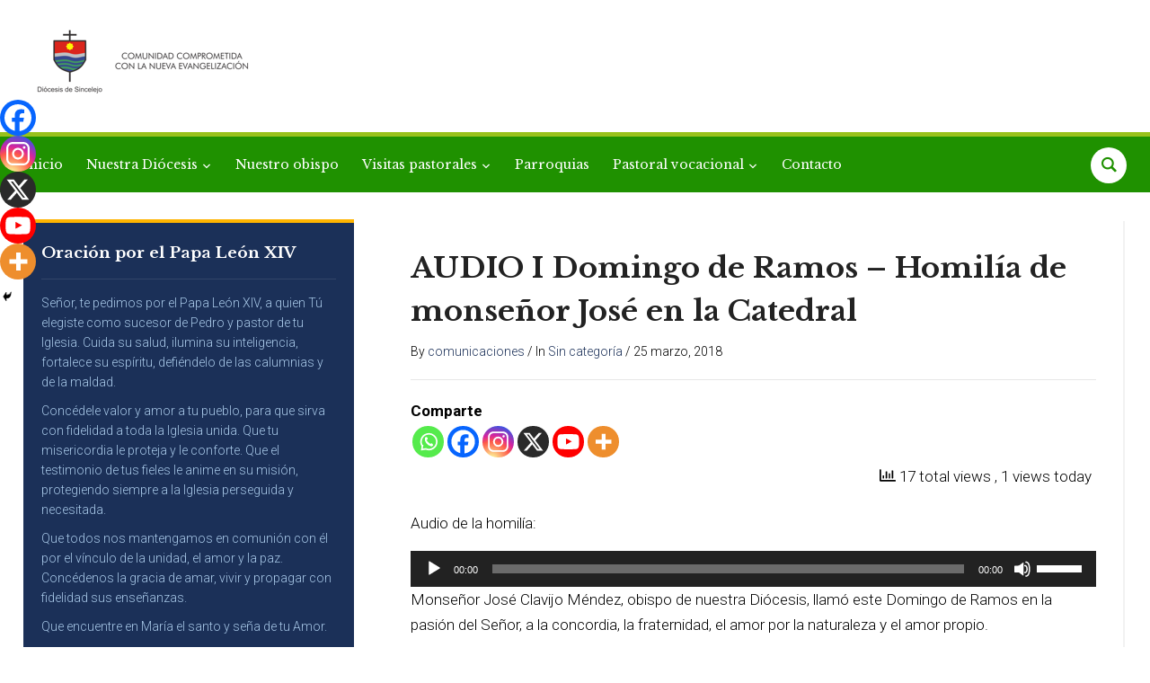

--- FILE ---
content_type: text/html; charset=UTF-8
request_url: https://diocesisdesincelejo.org/audio-i-domingo-de-ramos-homilia-de-monsenor-jose-en-la-catedral/
body_size: 84625
content:
<!DOCTYPE html>
<html lang="es-CO">
<head>
    <meta charset="UTF-8">
    <meta name="viewport" content="width=device-width, initial-scale=1.0">
    <link rel="profile" href="http://gmpg.org/xfn/11">
    <link rel="pingback" href="https://diocesisdesincelejo.org/xmlrpc.php">
    <link rel="preload" as="font" href="https://diocesisdesincelejo.org/wp-content/themes/academica_pro_3/fonts/academica-pro.ttf?2iudfv" type="font/ttf" crossorigin>

    <!--||  JM Twitter Cards by jmau111 v14.1.0  ||-->
<meta name="twitter:card" content="summary_large_image">
<!-- [(-_-)@ creator: Missing critical option ! @(-_-)] -->
<!-- [(-_-)@ site: Missing critical option ! @(-_-)] -->
<meta name="twitter:title" content="AUDIO I Domingo de Ramos &#8211; Homilía de monseñor José en la Catedral">
<meta name="twitter:description" content="Audio de la homilía:Monseñor José Clavijo Méndez, obispo de nuestra Diócesis, llamó este Domingo de Ramos en la pasión del Señor, a la concordia, la fraternidad, el amor por la natural">
<meta name="twitter:image" content="https://diocesisdesincelejo.org/wp-content/uploads/2018/03/DSC_2146.jpg">
<!--||  /JM Twitter Cards by jmau111 v14.1.0  ||-->
<title>AUDIO I Domingo de Ramos &#8211; Homilía de monseñor José en la Catedral &#8211; DIÓCESIS DE SINCELEJO</title>
		    <!-- PVC Template -->
    <script type="text/template" id="pvc-stats-view-template">
    <i class="pvc-stats-icon small" aria-hidden="true"><svg aria-hidden="true" focusable="false" data-prefix="far" data-icon="chart-bar" role="img" xmlns="http://www.w3.org/2000/svg" viewBox="0 0 512 512" class="svg-inline--fa fa-chart-bar fa-w-16 fa-2x"><path fill="currentColor" d="M396.8 352h22.4c6.4 0 12.8-6.4 12.8-12.8V108.8c0-6.4-6.4-12.8-12.8-12.8h-22.4c-6.4 0-12.8 6.4-12.8 12.8v230.4c0 6.4 6.4 12.8 12.8 12.8zm-192 0h22.4c6.4 0 12.8-6.4 12.8-12.8V140.8c0-6.4-6.4-12.8-12.8-12.8h-22.4c-6.4 0-12.8 6.4-12.8 12.8v198.4c0 6.4 6.4 12.8 12.8 12.8zm96 0h22.4c6.4 0 12.8-6.4 12.8-12.8V204.8c0-6.4-6.4-12.8-12.8-12.8h-22.4c-6.4 0-12.8 6.4-12.8 12.8v134.4c0 6.4 6.4 12.8 12.8 12.8zM496 400H48V80c0-8.84-7.16-16-16-16H16C7.16 64 0 71.16 0 80v336c0 17.67 14.33 32 32 32h464c8.84 0 16-7.16 16-16v-16c0-8.84-7.16-16-16-16zm-387.2-48h22.4c6.4 0 12.8-6.4 12.8-12.8v-70.4c0-6.4-6.4-12.8-12.8-12.8h-22.4c-6.4 0-12.8 6.4-12.8 12.8v70.4c0 6.4 6.4 12.8 12.8 12.8z" class=""></path></svg></i>
	 <%= total_view %> total views	<% if ( today_view > 0 ) { %>
		<span class="views_today">,  <%= today_view %> views today</span>
	<% } %>
	</span>
	</script>
		    <meta name='robots' content='max-image-preview:large' />
<link rel='dns-prefetch' href='//fonts.googleapis.com' />
<link rel="alternate" type="application/rss+xml" title="DIÓCESIS DE SINCELEJO &raquo; Feed" href="http://www.diocesisdesincelejo.org" />
<link rel="alternate" type="application/rss+xml" title="DIÓCESIS DE SINCELEJO &raquo; RSS de los comentarios" href="https://diocesisdesincelejo.org/comments/feed/" />
<link rel="alternate" type="text/calendar" title="DIÓCESIS DE SINCELEJO &raquo; iCal Feed" href="https://diocesisdesincelejo.org/calendario/?ical=1" />
<link rel="alternate" type="application/rss+xml" title="DIÓCESIS DE SINCELEJO &raquo; AUDIO I Domingo de Ramos &#8211; Homilía de monseñor José en la Catedral RSS de los comentarios" href="https://diocesisdesincelejo.org/audio-i-domingo-de-ramos-homilia-de-monsenor-jose-en-la-catedral/feed/" />
<link rel="alternate" title="oEmbed (JSON)" type="application/json+oembed" href="https://diocesisdesincelejo.org/wp-json/oembed/1.0/embed?url=https%3A%2F%2Fdiocesisdesincelejo.org%2Faudio-i-domingo-de-ramos-homilia-de-monsenor-jose-en-la-catedral%2F" />
<link rel="alternate" title="oEmbed (XML)" type="text/xml+oembed" href="https://diocesisdesincelejo.org/wp-json/oembed/1.0/embed?url=https%3A%2F%2Fdiocesisdesincelejo.org%2Faudio-i-domingo-de-ramos-homilia-de-monsenor-jose-en-la-catedral%2F&#038;format=xml" />
<style id='wp-img-auto-sizes-contain-inline-css' type='text/css'>
img:is([sizes=auto i],[sizes^="auto," i]){contain-intrinsic-size:3000px 1500px}
/*# sourceURL=wp-img-auto-sizes-contain-inline-css */
</style>
<style id='wp-emoji-styles-inline-css' type='text/css'>

	img.wp-smiley, img.emoji {
		display: inline !important;
		border: none !important;
		box-shadow: none !important;
		height: 1em !important;
		width: 1em !important;
		margin: 0 0.07em !important;
		vertical-align: -0.1em !important;
		background: none !important;
		padding: 0 !important;
	}
/*# sourceURL=wp-emoji-styles-inline-css */
</style>
<link rel='stylesheet' id='wp-block-library-css' href='https://diocesisdesincelejo.org/wp-includes/css/dist/block-library/style.css?ver=6.9' type='text/css' media='all' />
<style id='global-styles-inline-css' type='text/css'>
:root{--wp--preset--aspect-ratio--square: 1;--wp--preset--aspect-ratio--4-3: 4/3;--wp--preset--aspect-ratio--3-4: 3/4;--wp--preset--aspect-ratio--3-2: 3/2;--wp--preset--aspect-ratio--2-3: 2/3;--wp--preset--aspect-ratio--16-9: 16/9;--wp--preset--aspect-ratio--9-16: 9/16;--wp--preset--color--black: #000000;--wp--preset--color--cyan-bluish-gray: #abb8c3;--wp--preset--color--white: #ffffff;--wp--preset--color--pale-pink: #f78da7;--wp--preset--color--vivid-red: #cf2e2e;--wp--preset--color--luminous-vivid-orange: #ff6900;--wp--preset--color--luminous-vivid-amber: #fcb900;--wp--preset--color--light-green-cyan: #7bdcb5;--wp--preset--color--vivid-green-cyan: #00d084;--wp--preset--color--pale-cyan-blue: #8ed1fc;--wp--preset--color--vivid-cyan-blue: #0693e3;--wp--preset--color--vivid-purple: #9b51e0;--wp--preset--gradient--vivid-cyan-blue-to-vivid-purple: linear-gradient(135deg,rgb(6,147,227) 0%,rgb(155,81,224) 100%);--wp--preset--gradient--light-green-cyan-to-vivid-green-cyan: linear-gradient(135deg,rgb(122,220,180) 0%,rgb(0,208,130) 100%);--wp--preset--gradient--luminous-vivid-amber-to-luminous-vivid-orange: linear-gradient(135deg,rgb(252,185,0) 0%,rgb(255,105,0) 100%);--wp--preset--gradient--luminous-vivid-orange-to-vivid-red: linear-gradient(135deg,rgb(255,105,0) 0%,rgb(207,46,46) 100%);--wp--preset--gradient--very-light-gray-to-cyan-bluish-gray: linear-gradient(135deg,rgb(238,238,238) 0%,rgb(169,184,195) 100%);--wp--preset--gradient--cool-to-warm-spectrum: linear-gradient(135deg,rgb(74,234,220) 0%,rgb(151,120,209) 20%,rgb(207,42,186) 40%,rgb(238,44,130) 60%,rgb(251,105,98) 80%,rgb(254,248,76) 100%);--wp--preset--gradient--blush-light-purple: linear-gradient(135deg,rgb(255,206,236) 0%,rgb(152,150,240) 100%);--wp--preset--gradient--blush-bordeaux: linear-gradient(135deg,rgb(254,205,165) 0%,rgb(254,45,45) 50%,rgb(107,0,62) 100%);--wp--preset--gradient--luminous-dusk: linear-gradient(135deg,rgb(255,203,112) 0%,rgb(199,81,192) 50%,rgb(65,88,208) 100%);--wp--preset--gradient--pale-ocean: linear-gradient(135deg,rgb(255,245,203) 0%,rgb(182,227,212) 50%,rgb(51,167,181) 100%);--wp--preset--gradient--electric-grass: linear-gradient(135deg,rgb(202,248,128) 0%,rgb(113,206,126) 100%);--wp--preset--gradient--midnight: linear-gradient(135deg,rgb(2,3,129) 0%,rgb(40,116,252) 100%);--wp--preset--font-size--small: 13px;--wp--preset--font-size--medium: 20px;--wp--preset--font-size--large: 36px;--wp--preset--font-size--x-large: 42px;--wp--preset--spacing--20: 0.44rem;--wp--preset--spacing--30: 0.67rem;--wp--preset--spacing--40: 1rem;--wp--preset--spacing--50: 1.5rem;--wp--preset--spacing--60: 2.25rem;--wp--preset--spacing--70: 3.38rem;--wp--preset--spacing--80: 5.06rem;--wp--preset--shadow--natural: 6px 6px 9px rgba(0, 0, 0, 0.2);--wp--preset--shadow--deep: 12px 12px 50px rgba(0, 0, 0, 0.4);--wp--preset--shadow--sharp: 6px 6px 0px rgba(0, 0, 0, 0.2);--wp--preset--shadow--outlined: 6px 6px 0px -3px rgb(255, 255, 255), 6px 6px rgb(0, 0, 0);--wp--preset--shadow--crisp: 6px 6px 0px rgb(0, 0, 0);}:where(.is-layout-flex){gap: 0.5em;}:where(.is-layout-grid){gap: 0.5em;}body .is-layout-flex{display: flex;}.is-layout-flex{flex-wrap: wrap;align-items: center;}.is-layout-flex > :is(*, div){margin: 0;}body .is-layout-grid{display: grid;}.is-layout-grid > :is(*, div){margin: 0;}:where(.wp-block-columns.is-layout-flex){gap: 2em;}:where(.wp-block-columns.is-layout-grid){gap: 2em;}:where(.wp-block-post-template.is-layout-flex){gap: 1.25em;}:where(.wp-block-post-template.is-layout-grid){gap: 1.25em;}.has-black-color{color: var(--wp--preset--color--black) !important;}.has-cyan-bluish-gray-color{color: var(--wp--preset--color--cyan-bluish-gray) !important;}.has-white-color{color: var(--wp--preset--color--white) !important;}.has-pale-pink-color{color: var(--wp--preset--color--pale-pink) !important;}.has-vivid-red-color{color: var(--wp--preset--color--vivid-red) !important;}.has-luminous-vivid-orange-color{color: var(--wp--preset--color--luminous-vivid-orange) !important;}.has-luminous-vivid-amber-color{color: var(--wp--preset--color--luminous-vivid-amber) !important;}.has-light-green-cyan-color{color: var(--wp--preset--color--light-green-cyan) !important;}.has-vivid-green-cyan-color{color: var(--wp--preset--color--vivid-green-cyan) !important;}.has-pale-cyan-blue-color{color: var(--wp--preset--color--pale-cyan-blue) !important;}.has-vivid-cyan-blue-color{color: var(--wp--preset--color--vivid-cyan-blue) !important;}.has-vivid-purple-color{color: var(--wp--preset--color--vivid-purple) !important;}.has-black-background-color{background-color: var(--wp--preset--color--black) !important;}.has-cyan-bluish-gray-background-color{background-color: var(--wp--preset--color--cyan-bluish-gray) !important;}.has-white-background-color{background-color: var(--wp--preset--color--white) !important;}.has-pale-pink-background-color{background-color: var(--wp--preset--color--pale-pink) !important;}.has-vivid-red-background-color{background-color: var(--wp--preset--color--vivid-red) !important;}.has-luminous-vivid-orange-background-color{background-color: var(--wp--preset--color--luminous-vivid-orange) !important;}.has-luminous-vivid-amber-background-color{background-color: var(--wp--preset--color--luminous-vivid-amber) !important;}.has-light-green-cyan-background-color{background-color: var(--wp--preset--color--light-green-cyan) !important;}.has-vivid-green-cyan-background-color{background-color: var(--wp--preset--color--vivid-green-cyan) !important;}.has-pale-cyan-blue-background-color{background-color: var(--wp--preset--color--pale-cyan-blue) !important;}.has-vivid-cyan-blue-background-color{background-color: var(--wp--preset--color--vivid-cyan-blue) !important;}.has-vivid-purple-background-color{background-color: var(--wp--preset--color--vivid-purple) !important;}.has-black-border-color{border-color: var(--wp--preset--color--black) !important;}.has-cyan-bluish-gray-border-color{border-color: var(--wp--preset--color--cyan-bluish-gray) !important;}.has-white-border-color{border-color: var(--wp--preset--color--white) !important;}.has-pale-pink-border-color{border-color: var(--wp--preset--color--pale-pink) !important;}.has-vivid-red-border-color{border-color: var(--wp--preset--color--vivid-red) !important;}.has-luminous-vivid-orange-border-color{border-color: var(--wp--preset--color--luminous-vivid-orange) !important;}.has-luminous-vivid-amber-border-color{border-color: var(--wp--preset--color--luminous-vivid-amber) !important;}.has-light-green-cyan-border-color{border-color: var(--wp--preset--color--light-green-cyan) !important;}.has-vivid-green-cyan-border-color{border-color: var(--wp--preset--color--vivid-green-cyan) !important;}.has-pale-cyan-blue-border-color{border-color: var(--wp--preset--color--pale-cyan-blue) !important;}.has-vivid-cyan-blue-border-color{border-color: var(--wp--preset--color--vivid-cyan-blue) !important;}.has-vivid-purple-border-color{border-color: var(--wp--preset--color--vivid-purple) !important;}.has-vivid-cyan-blue-to-vivid-purple-gradient-background{background: var(--wp--preset--gradient--vivid-cyan-blue-to-vivid-purple) !important;}.has-light-green-cyan-to-vivid-green-cyan-gradient-background{background: var(--wp--preset--gradient--light-green-cyan-to-vivid-green-cyan) !important;}.has-luminous-vivid-amber-to-luminous-vivid-orange-gradient-background{background: var(--wp--preset--gradient--luminous-vivid-amber-to-luminous-vivid-orange) !important;}.has-luminous-vivid-orange-to-vivid-red-gradient-background{background: var(--wp--preset--gradient--luminous-vivid-orange-to-vivid-red) !important;}.has-very-light-gray-to-cyan-bluish-gray-gradient-background{background: var(--wp--preset--gradient--very-light-gray-to-cyan-bluish-gray) !important;}.has-cool-to-warm-spectrum-gradient-background{background: var(--wp--preset--gradient--cool-to-warm-spectrum) !important;}.has-blush-light-purple-gradient-background{background: var(--wp--preset--gradient--blush-light-purple) !important;}.has-blush-bordeaux-gradient-background{background: var(--wp--preset--gradient--blush-bordeaux) !important;}.has-luminous-dusk-gradient-background{background: var(--wp--preset--gradient--luminous-dusk) !important;}.has-pale-ocean-gradient-background{background: var(--wp--preset--gradient--pale-ocean) !important;}.has-electric-grass-gradient-background{background: var(--wp--preset--gradient--electric-grass) !important;}.has-midnight-gradient-background{background: var(--wp--preset--gradient--midnight) !important;}.has-small-font-size{font-size: var(--wp--preset--font-size--small) !important;}.has-medium-font-size{font-size: var(--wp--preset--font-size--medium) !important;}.has-large-font-size{font-size: var(--wp--preset--font-size--large) !important;}.has-x-large-font-size{font-size: var(--wp--preset--font-size--x-large) !important;}
/*# sourceURL=global-styles-inline-css */
</style>
<style id='core-block-supports-inline-css' type='text/css'>
/**
 * Core styles: block-supports
 */

/*# sourceURL=core-block-supports-inline-css */
</style>

<style id='classic-theme-styles-inline-css' type='text/css'>
/**
 * These rules are needed for backwards compatibility.
 * They should match the button element rules in the base theme.json file.
 */
.wp-block-button__link {
	color: #ffffff;
	background-color: #32373c;
	border-radius: 9999px; /* 100% causes an oval, but any explicit but really high value retains the pill shape. */

	/* This needs a low specificity so it won't override the rules from the button element if defined in theme.json. */
	box-shadow: none;
	text-decoration: none;

	/* The extra 2px are added to size solids the same as the outline versions.*/
	padding: calc(0.667em + 2px) calc(1.333em + 2px);

	font-size: 1.125em;
}

.wp-block-file__button {
	background: #32373c;
	color: #ffffff;
	text-decoration: none;
}

/*# sourceURL=/wp-includes/css/classic-themes.css */
</style>
<link rel='stylesheet' id='awsm-ead-public-css' href='https://diocesisdesincelejo.org/wp-content/plugins/embed-any-document/css/embed-public.min.css?ver=2.7.12' type='text/css' media='all' />
<link rel='stylesheet' id='gdm-gutenberg-block-backend-js-css' href='https://diocesisdesincelejo.org/wp-content/plugins/google-drive-embedder/css/gdm-blocks.css?ver=5.3.0' type='text/css' media='all' />
<link rel='stylesheet' id='a3-pvc-style-css' href='https://diocesisdesincelejo.org/wp-content/plugins/page-views-count/assets/css/style.css?ver=2.8.7' type='text/css' media='all' />
<link rel='stylesheet' id='zoom-theme-utils-css-css' href='https://diocesisdesincelejo.org/wp-content/themes/academica_pro_3/functions/wpzoom/assets/css/theme-utils.css?ver=6.9' type='text/css' media='all' />
<link rel='stylesheet' id='academica-google-fonts-css' href='https://fonts.googleapis.com/css?family=Roboto%3Aregular%2C300%2C700%2C700i%2Citalic%7CLibre+Baskerville%3Aregular%2C700&#038;display=swap&#038;ver=6.9' type='text/css' media='all' />
<link rel='stylesheet' id='academica-pro-style-css' href='https://diocesisdesincelejo.org/wp-content/themes/academica_pro_3/style.css?ver=3.1.3' type='text/css' media='all' />
<link rel='stylesheet' id='media-queries-css' href='https://diocesisdesincelejo.org/wp-content/themes/academica_pro_3/css/media-queries.css?ver=3.1.3' type='text/css' media='all' />
<link rel='stylesheet' id='dashicons-css' href='https://diocesisdesincelejo.org/wp-includes/css/dashicons.css?ver=6.9' type='text/css' media='all' />
<link rel='stylesheet' id='heateor_sss_frontend_css-css' href='https://diocesisdesincelejo.org/wp-content/plugins/sassy-social-share/public/css/sassy-social-share-public.css?ver=3.3.79' type='text/css' media='all' />
<style id='heateor_sss_frontend_css-inline-css' type='text/css'>
.heateor_sss_button_instagram span.heateor_sss_svg,a.heateor_sss_instagram span.heateor_sss_svg{background:radial-gradient(circle at 30% 107%,#fdf497 0,#fdf497 5%,#fd5949 45%,#d6249f 60%,#285aeb 90%)}.heateor_sss_horizontal_sharing .heateor_sss_svg,.heateor_sss_standard_follow_icons_container .heateor_sss_svg{color:#fff;border-width:0px;border-style:solid;border-color:transparent}.heateor_sss_horizontal_sharing .heateorSssTCBackground{color:#666}.heateor_sss_horizontal_sharing span.heateor_sss_svg:hover,.heateor_sss_standard_follow_icons_container span.heateor_sss_svg:hover{border-color:transparent;}.heateor_sss_vertical_sharing span.heateor_sss_svg,.heateor_sss_floating_follow_icons_container span.heateor_sss_svg{color:#fff;border-width:0px;border-style:solid;border-color:transparent;}.heateor_sss_vertical_sharing .heateorSssTCBackground{color:#666;}.heateor_sss_vertical_sharing span.heateor_sss_svg:hover,.heateor_sss_floating_follow_icons_container span.heateor_sss_svg:hover{border-color:transparent;}@media screen and (max-width:783px) {.heateor_sss_vertical_sharing{display:none!important}}div.heateor_sss_mobile_footer{display:none;}@media screen and (max-width:783px){div.heateor_sss_bottom_sharing .heateorSssTCBackground{background-color:white}div.heateor_sss_bottom_sharing{width:100%!important;left:0!important;}div.heateor_sss_bottom_sharing a{width:20% !important;}div.heateor_sss_bottom_sharing .heateor_sss_svg{width: 100% !important;}div.heateor_sss_bottom_sharing div.heateorSssTotalShareCount{font-size:1em!important;line-height:28px!important}div.heateor_sss_bottom_sharing div.heateorSssTotalShareText{font-size:.7em!important;line-height:0px!important}div.heateor_sss_mobile_footer{display:block;height:40px;}.heateor_sss_bottom_sharing{padding:0!important;display:block!important;width:auto!important;bottom:-2px!important;top: auto!important;}.heateor_sss_bottom_sharing .heateor_sss_square_count{line-height:inherit;}.heateor_sss_bottom_sharing .heateorSssSharingArrow{display:none;}.heateor_sss_bottom_sharing .heateorSssTCBackground{margin-right:1.1em!important}}
/*# sourceURL=heateor_sss_frontend_css-inline-css */
</style>
<link rel='stylesheet' id='wzslider-css' href='https://diocesisdesincelejo.org/wp-content/plugins/wpzoom-shortcodes/assets/css/wzslider.css?ver=6.9' type='text/css' media='all' />
<link rel='stylesheet' id='a3pvc-css' href='//diocesisdesincelejo.org/wp-content/uploads/sass/pvc.min.css?ver=1583888557' type='text/css' media='all' />
<link rel='stylesheet' id='wpz-shortcodes-css' href='https://diocesisdesincelejo.org/wp-content/plugins/wpzoom-shortcodes/assets/css/shortcodes.css?ver=6.9' type='text/css' media='all' />
<link rel='stylesheet' id='zoom-font-awesome-css' href='https://diocesisdesincelejo.org/wp-content/plugins/wpzoom-shortcodes/assets/css/font-awesome.min.css?ver=6.9' type='text/css' media='all' />
<!--n2css--><!--n2js--><script type="text/javascript" src="https://diocesisdesincelejo.org/wp-includes/js/jquery/jquery.js?ver=3.7.1" id="jquery-core-js"></script>
<script type="text/javascript" src="https://diocesisdesincelejo.org/wp-includes/js/jquery/jquery-migrate.js?ver=3.4.1" id="jquery-migrate-js"></script>
<script src='https://diocesisdesincelejo.org/wp-content/plugins/the-events-calendar/common/build/js/underscore-before.js'></script>
<script type="text/javascript" src="https://diocesisdesincelejo.org/wp-includes/js/underscore.min.js?ver=1.13.7" id="underscore-js"></script>
<script src='https://diocesisdesincelejo.org/wp-content/plugins/the-events-calendar/common/build/js/underscore-after.js'></script>
<script type="text/javascript" src="https://diocesisdesincelejo.org/wp-includes/js/backbone.min.js?ver=1.6.0" id="backbone-js"></script>
<script type="text/javascript" id="a3-pvc-backbone-js-extra">
/* <![CDATA[ */
var pvc_vars = {"rest_api_url":"https://diocesisdesincelejo.org/wp-json/pvc/v1","ajax_url":"https://diocesisdesincelejo.org/wp-admin/admin-ajax.php","security":"1b3c2d5b53","ajax_load_type":"rest_api"};
//# sourceURL=a3-pvc-backbone-js-extra
/* ]]> */
</script>
<script type="text/javascript" src="https://diocesisdesincelejo.org/wp-content/plugins/page-views-count/assets/js/pvc.backbone.js?ver=2.8.7" id="a3-pvc-backbone-js"></script>
<link rel="https://api.w.org/" href="https://diocesisdesincelejo.org/wp-json/" /><link rel="alternate" title="JSON" type="application/json" href="https://diocesisdesincelejo.org/wp-json/wp/v2/posts/6401" /><link rel="EditURI" type="application/rsd+xml" title="RSD" href="https://diocesisdesincelejo.org/xmlrpc.php?rsd" />
<link rel="canonical" href="https://diocesisdesincelejo.org/audio-i-domingo-de-ramos-homilia-de-monsenor-jose-en-la-catedral/" />
<link rel='shortlink' href='https://diocesisdesincelejo.org/?p=6401' />
<meta name="tec-api-version" content="v1"><meta name="tec-api-origin" content="https://diocesisdesincelejo.org"><link rel="alternate" href="https://diocesisdesincelejo.org/wp-json/tribe/events/v1/" /><!-- WPZOOM Theme / Framework -->
<meta name="generator" content="Academica Pro 3.0 3.1.3" />
<meta name="generator" content="WPZOOM Framework 2.0.6" />

<!-- Begin Theme Custom CSS -->
<style type="text/css" id="academica_pro_3-custom-css">
.navbar-brand-wpz .tagline{
	display:none;
	color:#000000;
}
#top-menu{
	display:none;
}
body{
	background:#ffffff;
	font-size:25px;
	font-weight:300;
}
body, h1, h2, h3, h4, h5, h6{
	color:#000000;
}
button, input[type=button], input[type=reset], input[type=submit]{
	background:#000f56;
	color:#000000;
}
button:hover, input[type=button]:hover, input[type=reset]:hover, input[type=submit]:hover{
	color:#000000;
}
.main-navbar{
	background:#1f9100;
	border-top-color:#98c11b;
}
.main-navbar .navbar-wpz > li > a{
	color:#ffffff;
}
.navbar-wpz ul{
	background:#2cba1a;
}
.navbar-wpz ul li{
	border-color:#2cba1a;
}
.navbar-wpz > li > ul:after{
	border-bottom-color:#2cba1a;
}
.navbar-wpz > li > ul:before{
	border-bottom-color:#2cba1a;
}
.main-navbar .navbar-wpz > li > a:hover{
	color:#ffffff;
}
.main-navbar .navbar-wpz > .current-menu-item > a, .main-navbar .navbar-wpz > .current_page_item > a, .main-navbar .navbar-wpz > .current-menu-parent > a{
	color:#ffffff;
}
.sb-search .sb-icon-search{
	background:#ffffff;
	color:#1f9100;
}
.sb-search .sb-icon-search:hover, .sb-search .sb-search-input{
	background:#ffffff;
}
.sb-search .sb-icon-search:hover, .sb-search .sb-search-input, .sb-search.sb-search-open .sb-icon-search:before{
	color:#000d59;
}
.slides .slide_button a{
	background:#ffffff;
	color:#062c80;
}
.slides .slide_button a:hover{
	background:#ff0000;
	color:#ffffff;
}
.posts-archive .post-meta{
	color:#0c0c0c;
}
.widget .title{
	color:#000000;
}
.site-footer .widget .title{
	color:#000000;
}
.site-footer{
	background-color:#1f9100;
	border-color:#98c11b;
}
#footer-copy{
	background-color:#ffffff;
	color:#ffffff;
}
.site-footer a{
	color:#ffffff;
}
.site-footer a:hover{
	color:#ffffff;
}
.post-content{
	font-size:17px;
}
.navbar-brand-wpz h1 a{
	font-size:25px;
	font-weight:normal;
}
.widget h3.title{
	font-size:17px;
}

</style>
<!-- End Theme Custom CSS -->
<link rel="icon" href="https://diocesisdesincelejo.org/wp-content/uploads/2019/09/cropped-Logo-32x32.png" sizes="32x32" />
<link rel="icon" href="https://diocesisdesincelejo.org/wp-content/uploads/2019/09/cropped-Logo-192x192.png" sizes="192x192" />
<link rel="apple-touch-icon" href="https://diocesisdesincelejo.org/wp-content/uploads/2019/09/cropped-Logo-180x180.png" />
<meta name="msapplication-TileImage" content="https://diocesisdesincelejo.org/wp-content/uploads/2019/09/cropped-Logo-270x270.png" />
<link rel='stylesheet' id='mediaelement-css' href='https://diocesisdesincelejo.org/wp-includes/js/mediaelement/mediaelementplayer-legacy.min.css?ver=4.2.17' type='text/css' media='all' />
<link rel='stylesheet' id='wp-mediaelement-css' href='https://diocesisdesincelejo.org/wp-includes/js/mediaelement/wp-mediaelement.css?ver=6.9' type='text/css' media='all' />
</head>
<body class="wp-singular post-template-default single single-post postid-6401 single-format-standard wp-custom-logo wp-theme-academica_pro_3 tribe-no-js">

<div id="container">

    <header id="header">

        <nav id="top-menu">

            <div class="wrapper">

                <div id="navbar-top" class="top-navbar">

                    <div class="menu-menu-unico-original-container"><ul id="menu-menu-unico-original" class="navbar-wpz dropdown sf-menu"><li id="menu-item-2628" class="menu-item menu-item-type-custom menu-item-object-custom menu-item-home menu-item-2628"><a href="http://diocesisdesincelejo.org">Inicio</a></li>
<li id="menu-item-2590" class="menu-item menu-item-type-custom menu-item-object-custom menu-item-home menu-item-has-children menu-item-2590"><a href="http://diocesisdesincelejo.org">Nuestra Diócesis</a>
<ul class="sub-menu">
	<li id="menu-item-7780" class="menu-item menu-item-type-post_type menu-item-object-page menu-item-7780"><a href="https://diocesisdesincelejo.org/about/">Historia y realidad</a></li>
</ul>
</li>
<li id="menu-item-7745" class="menu-item menu-item-type-post_type menu-item-object-page menu-item-7745"><a href="https://diocesisdesincelejo.org/nuestro-obispo/">Nuestro obispo</a></li>
<li id="menu-item-14042" class="menu-item menu-item-type-post_type menu-item-object-page menu-item-has-children menu-item-14042"><a href="https://diocesisdesincelejo.org/servicios-diocesanos/">Visitas pastorales</a>
<ul class="sub-menu">
	<li id="menu-item-7892" class="menu-item menu-item-type-post_type menu-item-object-page menu-item-7892"><a href="https://diocesisdesincelejo.org/notaria/">Memoria fotográfica</a></li>
</ul>
</li>
<li id="menu-item-12987" class="menu-item menu-item-type-post_type menu-item-object-page menu-item-12987"><a href="https://diocesisdesincelejo.org/nuestras-parroquias/">Parroquias</a></li>
<li id="menu-item-13667" class="menu-item menu-item-type-post_type menu-item-object-page menu-item-has-children menu-item-13667"><a href="https://diocesisdesincelejo.org/pastoral-vocacional/">Pastoral vocacional</a>
<ul class="sub-menu">
	<li id="menu-item-14358" class="menu-item menu-item-type-post_type menu-item-object-page menu-item-14358"><a href="https://diocesisdesincelejo.org/pastoral-vocacional/nuestros-seminaristas/">Nuestros Seminaristas</a></li>
</ul>
</li>
<li id="menu-item-7758" class="menu-item menu-item-type-post_type menu-item-object-page menu-item-7758"><a href="https://diocesisdesincelejo.org/contact/">Contacto</a></li>
</ul></div>
                </div>

                <div class="header_social">
                                    </div>

                                    <div id="header-helpful">

                                                    <span class="action">Curia Diocesana:<span class="value">(5)2805275</span></span>
                                            </div><!-- end #header-helpful -->
                
                <div class="clear"></div>

             </div>
        </nav><!-- end #top-menu -->
        <div class="cleaner"></div>


        <div class="wrapper">

            <div class="brand_wrapper">

                <div class="navbar-brand-wpz">

                    <a href="https://diocesisdesincelejo.org/" class="custom-logo-link" rel="home" itemprop="url"><img width="263" height="75" src="https://diocesisdesincelejo.org/wp-content/uploads/2017/07/cropped-Logo-para-la-web-comprimidopngnuevo-2.png" class="custom-logo no-lazyload no-lazy a3-notlazy" alt="DIÓCESIS DE SINCELEJO" itemprop="logo" decoding="async" srcset="https://diocesisdesincelejo.org/wp-content/uploads/2017/07/cropped-Logo-para-la-web-comprimidopngnuevo-2.png 263w, https://diocesisdesincelejo.org/wp-content/uploads/2017/07/cropped-Logo-para-la-web-comprimidopngnuevo-2-193x55.png 193w" sizes="(max-width: 263px) 100vw, 263px" /></a>
                    <p class="tagline">&quot;Por un Iglesia sinodal: Comunión, participación y misión.&quot;</p>

                </div><!-- .navbar-brand -->

                <div id="navbar-logo" class="logo-navbar">

                    
                </div>

            </div>

            <div class="cleaner">&nbsp;</div>

        </div><!-- end .wrapper -->

    </header>

    <nav id="main-navbar" class="main-navbar">

        <div class="wrapper">

            <div class="navbar-header-main">
                <div id="menu-main-slide" class="menu-menu-unico-original-container"><ul id="menu-menu-unico-original-1" class="menu"><li class="menu-item menu-item-type-custom menu-item-object-custom menu-item-home menu-item-2628"><a href="http://diocesisdesincelejo.org">Inicio</a></li>
<li class="menu-item menu-item-type-custom menu-item-object-custom menu-item-home menu-item-has-children menu-item-2590"><a href="http://diocesisdesincelejo.org">Nuestra Diócesis</a>
<ul class="sub-menu">
	<li class="menu-item menu-item-type-post_type menu-item-object-page menu-item-7780"><a href="https://diocesisdesincelejo.org/about/">Historia y realidad</a></li>
</ul>
</li>
<li class="menu-item menu-item-type-post_type menu-item-object-page menu-item-7745"><a href="https://diocesisdesincelejo.org/nuestro-obispo/">Nuestro obispo</a></li>
<li class="menu-item menu-item-type-post_type menu-item-object-page menu-item-has-children menu-item-14042"><a href="https://diocesisdesincelejo.org/servicios-diocesanos/">Visitas pastorales</a>
<ul class="sub-menu">
	<li class="menu-item menu-item-type-post_type menu-item-object-page menu-item-7892"><a href="https://diocesisdesincelejo.org/notaria/">Memoria fotográfica</a></li>
</ul>
</li>
<li class="menu-item menu-item-type-post_type menu-item-object-page menu-item-12987"><a href="https://diocesisdesincelejo.org/nuestras-parroquias/">Parroquias</a></li>
<li class="menu-item menu-item-type-post_type menu-item-object-page menu-item-has-children menu-item-13667"><a href="https://diocesisdesincelejo.org/pastoral-vocacional/">Pastoral vocacional</a>
<ul class="sub-menu">
	<li class="menu-item menu-item-type-post_type menu-item-object-page menu-item-14358"><a href="https://diocesisdesincelejo.org/pastoral-vocacional/nuestros-seminaristas/">Nuestros Seminaristas</a></li>
</ul>
</li>
<li class="menu-item menu-item-type-post_type menu-item-object-page menu-item-7758"><a href="https://diocesisdesincelejo.org/contact/">Contacto</a></li>
</ul></div>
            </div>

            <div id="navbar-main">

                <div class="menu-menu-unico-original-container"><ul id="menu-menu-unico-original-2" class="navbar-wpz dropdown sf-menu"><li class="menu-item menu-item-type-custom menu-item-object-custom menu-item-home menu-item-2628"><a href="http://diocesisdesincelejo.org">Inicio</a></li>
<li class="menu-item menu-item-type-custom menu-item-object-custom menu-item-home menu-item-has-children menu-item-2590"><a href="http://diocesisdesincelejo.org">Nuestra Diócesis</a>
<ul class="sub-menu">
	<li class="menu-item menu-item-type-post_type menu-item-object-page menu-item-7780"><a href="https://diocesisdesincelejo.org/about/">Historia y realidad</a></li>
</ul>
</li>
<li class="menu-item menu-item-type-post_type menu-item-object-page menu-item-7745"><a href="https://diocesisdesincelejo.org/nuestro-obispo/">Nuestro obispo</a></li>
<li class="menu-item menu-item-type-post_type menu-item-object-page menu-item-has-children menu-item-14042"><a href="https://diocesisdesincelejo.org/servicios-diocesanos/">Visitas pastorales</a>
<ul class="sub-menu">
	<li class="menu-item menu-item-type-post_type menu-item-object-page menu-item-7892"><a href="https://diocesisdesincelejo.org/notaria/">Memoria fotográfica</a></li>
</ul>
</li>
<li class="menu-item menu-item-type-post_type menu-item-object-page menu-item-12987"><a href="https://diocesisdesincelejo.org/nuestras-parroquias/">Parroquias</a></li>
<li class="menu-item menu-item-type-post_type menu-item-object-page menu-item-has-children menu-item-13667"><a href="https://diocesisdesincelejo.org/pastoral-vocacional/">Pastoral vocacional</a>
<ul class="sub-menu">
	<li class="menu-item menu-item-type-post_type menu-item-object-page menu-item-14358"><a href="https://diocesisdesincelejo.org/pastoral-vocacional/nuestros-seminaristas/">Nuestros Seminaristas</a></li>
</ul>
</li>
<li class="menu-item menu-item-type-post_type menu-item-object-page menu-item-7758"><a href="https://diocesisdesincelejo.org/contact/">Contacto</a></li>
</ul></div>
            </div><!-- end .menu -->

            <div id="sb-search" class="sb-search">
                <form method="get" class="searchform" action="https://diocesisdesincelejo.org/">
	<input type="search" class="sb-search-input" placeholder="Search&hellip;" value="" name="s" id="s" />
    <input type="submit" id="searchsubmit" class="sb-search-submit" value="Search" />
    <span class="sb-icon-search"></span>
</form>            </div>

        </div>

    </nav><!-- end #main-menu -->
	<div id="main">

		<div class="wrapper">

			
						<div class="column column-narrow">

				<div class="widget wpzoom-text widget-blue" id="wpzoom-text-widget-8"><h3 class="title">Oración por el Papa León XIV</h3>			<div class="textwidget"><p>Señor, te pedimos por el Papa León XIV, a quien Tú elegiste como sucesor de Pedro y pastor de tu Iglesia. Cuida su salud, ilumina su inteligencia, fortalece su espíritu, defiéndelo de las calumnias y de la maldad.</p>
<p>Concédele valor y amor a tu pueblo, para que sirva con fidelidad a toda la Iglesia unida. Que tu misericordia le proteja y le conforte. Que el testimonio de tus fieles le anime en su misión, protegiendo siempre a la Iglesia perseguida y necesitada.</p>
<p>Que todos nos mantengamos en comunión con él por el vínculo de la unidad, el amor y la paz. Concédenos la gracia de amar, vivir y propagar con fidelidad sus enseñanzas.</p>
<p>Que encuentre en María el santo y seña de tu Amor.</p>
<p>Tú que vives y reinas con el Padre y el Espíritu Santo por los siglos de los siglos.</p>
<p>Amén</p>
<p>Padrenuestro. Avemaría y Gloria.</p>
</div>
		<div class="cleaner">&nbsp;</div></div><div class="widget_text widget widget_custom_html widget-red" id="custom_html-3"><h3 class="title">Congreso Diocesano de Familias 2025 &#8211; Enseñanza 1 &#8211; Pbro. Carlos Yepes</h3><div class="textwidget custom-html-widget"><iframe width="1307" height="735" src="https://www.youtube.com/embed/U6dSfSHqdWU" title="Congreso Diocesano de Familias - Enseñanza 1 - P. Carlos Yepes | #congreso  #famlia #sincelejo" frameborder="0" allow="accelerometer; autoplay; clipboard-write; encrypted-media; gyroscope; picture-in-picture; web-share" referrerpolicy="strict-origin-when-cross-origin" allowfullscreen></iframe></div><div class="cleaner">&nbsp;</div></div><div class="widget_text widget widget_custom_html widget-red" id="custom_html-4"><h3 class="title">Audiencia General 21 de mayo de 2025- Papa León XIV</h3><div class="textwidget custom-html-widget"><iframe width="1307" height="735" src="https://www.youtube.com/embed/GUp5fGUef5Y" title="Audiencia General 21 de mayo de 2025- Papa León XIV" frameborder="0" allow="accelerometer; autoplay; clipboard-write; encrypted-media; gyroscope; picture-in-picture; web-share" referrerpolicy="strict-origin-when-cross-origin" allowfullscreen></iframe></div><div class="cleaner">&nbsp;</div></div><div class="widget widget_media_video widget-red" id="media_video-3"><h3 class="title">Cuaresma 2025: Mensaje de Mons. José Clavijo Méndez.</h3><div style="width:100%;" class="wp-video"><video class="wp-video-shortcode" id="video-6401-1" preload="metadata" controls="controls"><source type="video/youtube" src="https://youtu.be/11rTY6oE2ls?_=1" /><a href="https://youtu.be/11rTY6oE2ls">https://youtu.be/11rTY6oE2ls</a></video></div><div class="cleaner">&nbsp;</div></div>
				<div class="cleaner">&nbsp;</div>

			</div><!-- end .column .column-narrow -->
			
			<div class="column column-medium">

                
				<div class="content-block">
					<h1 class="post-title">AUDIO I Domingo de Ramos &#8211; Homilía de monseñor José en la Catedral</h1>
					<p class="post-meta">By <a href="https://diocesisdesincelejo.org/author/comunicaciones/" title="Entradas de comunicaciones" rel="author">comunicaciones</a>        			 / <span class="category">In <a href="https://diocesisdesincelejo.org/category/sin-categoria/" rel="category tag">Sin categoría</a></span>        			 / <time datetime="2018-03-25">25 marzo, 2018</time>        			</p>

					<div class="divider">&nbsp;</div>

					<div class="post-content">
						<div class='heateorSssClear'></div><div  class='heateor_sss_sharing_container heateor_sss_horizontal_sharing' data-heateor-sss-href='https://diocesisdesincelejo.org/audio-i-domingo-de-ramos-homilia-de-monsenor-jose-en-la-catedral/'><div class='heateor_sss_sharing_title' style="font-weight:bold" >Comparte</div><div class="heateor_sss_sharing_ul"><a aria-label="Whatsapp" class="heateor_sss_whatsapp" href="https://api.whatsapp.com/send?text=AUDIO%20I%20Domingo%20de%20Ramos%20-%20Homil%C3%ADa%20de%20monse%C3%B1or%20Jos%C3%A9%20en%20la%20Catedral%20https%3A%2F%2Fdiocesisdesincelejo.org%2Faudio-i-domingo-de-ramos-homilia-de-monsenor-jose-en-la-catedral%2F" title="Whatsapp" rel="nofollow noopener" target="_blank" style="font-size:32px!important;box-shadow:none;display:inline-block;vertical-align:middle"><span class="heateor_sss_svg" style="background-color:#55eb4c;width:35px;height:35px;border-radius:999px;display:inline-block;opacity:1;float:left;font-size:32px;box-shadow:none;display:inline-block;font-size:16px;padding:0 4px;vertical-align:middle;background-repeat:repeat;overflow:hidden;padding:0;cursor:pointer;box-sizing:content-box"><svg style="display:block;border-radius:999px;" focusable="false" aria-hidden="true" xmlns="http://www.w3.org/2000/svg" width="100%" height="100%" viewBox="-6 -5 40 40"><path class="heateor_sss_svg_stroke heateor_sss_no_fill" stroke="#fff" stroke-width="2" fill="none" d="M 11.579798566743314 24.396926207859085 A 10 10 0 1 0 6.808479557110079 20.73576436351046"></path><path d="M 7 19 l -1 6 l 6 -1" class="heateor_sss_no_fill heateor_sss_svg_stroke" stroke="#fff" stroke-width="2" fill="none"></path><path d="M 10 10 q -1 8 8 11 c 5 -1 0 -6 -1 -3 q -4 -3 -5 -5 c 4 -2 -1 -5 -1 -4" fill="#fff"></path></svg></span></a><a aria-label="Facebook" class="heateor_sss_facebook" href="https://www.facebook.com/sharer/sharer.php?u=https%3A%2F%2Fdiocesisdesincelejo.org%2Faudio-i-domingo-de-ramos-homilia-de-monsenor-jose-en-la-catedral%2F" title="Facebook" rel="nofollow noopener" target="_blank" style="font-size:32px!important;box-shadow:none;display:inline-block;vertical-align:middle"><span class="heateor_sss_svg" style="background-color:#0765FE;width:35px;height:35px;border-radius:999px;display:inline-block;opacity:1;float:left;font-size:32px;box-shadow:none;display:inline-block;font-size:16px;padding:0 4px;vertical-align:middle;background-repeat:repeat;overflow:hidden;padding:0;cursor:pointer;box-sizing:content-box"><svg style="display:block;border-radius:999px;" focusable="false" aria-hidden="true" xmlns="http://www.w3.org/2000/svg" width="100%" height="100%" viewBox="0 0 32 32"><path fill="#fff" d="M28 16c0-6.627-5.373-12-12-12S4 9.373 4 16c0 5.628 3.875 10.35 9.101 11.647v-7.98h-2.474V16H13.1v-1.58c0-4.085 1.849-5.978 5.859-5.978.76 0 2.072.15 2.608.298v3.325c-.283-.03-.775-.045-1.386-.045-1.967 0-2.728.745-2.728 2.683V16h3.92l-.673 3.667h-3.247v8.245C23.395 27.195 28 22.135 28 16Z"></path></svg></span></a><a aria-label="Instagram" class="heateor_sss_button_instagram" href="https://www.instagram.com/diocesisdesincelejo" title="Instagram" rel="nofollow noopener" target="_blank" style="font-size:32px!important;box-shadow:none;display:inline-block;vertical-align:middle"><span class="heateor_sss_svg" style="background-color:#53beee;width:35px;height:35px;border-radius:999px;display:inline-block;opacity:1;float:left;font-size:32px;box-shadow:none;display:inline-block;font-size:16px;padding:0 4px;vertical-align:middle;background-repeat:repeat;overflow:hidden;padding:0;cursor:pointer;box-sizing:content-box"><svg style="display:block;border-radius:999px;" version="1.1" viewBox="-10 -10 148 148" width="100%" height="100%" xml:space="preserve" xmlns="http://www.w3.org/2000/svg" xmlns:xlink="http://www.w3.org/1999/xlink"><g><g><path d="M86,112H42c-14.336,0-26-11.663-26-26V42c0-14.337,11.664-26,26-26h44c14.337,0,26,11.663,26,26v44 C112,100.337,100.337,112,86,112z M42,24c-9.925,0-18,8.074-18,18v44c0,9.925,8.075,18,18,18h44c9.926,0,18-8.075,18-18V42 c0-9.926-8.074-18-18-18H42z" fill="#fff"></path></g><g><path d="M64,88c-13.234,0-24-10.767-24-24c0-13.234,10.766-24,24-24s24,10.766,24,24C88,77.233,77.234,88,64,88z M64,48c-8.822,0-16,7.178-16,16s7.178,16,16,16c8.822,0,16-7.178,16-16S72.822,48,64,48z" fill="#fff"></path></g><g><circle cx="89.5" cy="38.5" fill="#fff" r="5.5"></circle></g></g></svg></span></a><a aria-label="X" class="heateor_sss_button_x" href="https://twitter.com/intent/tweet?text=AUDIO%20I%20Domingo%20de%20Ramos%20-%20Homil%C3%ADa%20de%20monse%C3%B1or%20Jos%C3%A9%20en%20la%20Catedral&url=https%3A%2F%2Fdiocesisdesincelejo.org%2Faudio-i-domingo-de-ramos-homilia-de-monsenor-jose-en-la-catedral%2F" title="X" rel="nofollow noopener" target="_blank" style="font-size:32px!important;box-shadow:none;display:inline-block;vertical-align:middle"><span class="heateor_sss_svg heateor_sss_s__default heateor_sss_s_x" style="background-color:#2a2a2a;width:35px;height:35px;border-radius:999px;display:inline-block;opacity:1;float:left;font-size:32px;box-shadow:none;display:inline-block;font-size:16px;padding:0 4px;vertical-align:middle;background-repeat:repeat;overflow:hidden;padding:0;cursor:pointer;box-sizing:content-box"><svg width="100%" height="100%" style="display:block;border-radius:999px;" focusable="false" aria-hidden="true" xmlns="http://www.w3.org/2000/svg" viewBox="0 0 32 32"><path fill="#fff" d="M21.751 7h3.067l-6.7 7.658L26 25.078h-6.172l-4.833-6.32-5.531 6.32h-3.07l7.167-8.19L6 7h6.328l4.37 5.777L21.75 7Zm-1.076 16.242h1.7L11.404 8.74H9.58l11.094 14.503Z"></path></svg></span></a><a aria-label="Youtube" class="heateor_sss_button_youtube" href="https://www.youtube.com/@diocesisdesincelejo" title="Youtube" rel="nofollow noopener" target="_blank" style="font-size:32px!important;box-shadow:none;display:inline-block;vertical-align:middle"><span class="heateor_sss_svg heateor_sss_s__default heateor_sss_s_youtube" style="background-color:red;width:35px;height:35px;border-radius:999px;display:inline-block;opacity:1;float:left;font-size:32px;box-shadow:none;display:inline-block;font-size:16px;padding:0 4px;vertical-align:middle;background-repeat:repeat;overflow:hidden;padding:0;cursor:pointer;box-sizing:content-box"><svg style="display:block;border-radius:999px;" focusable="false" aria-hidden="true" xmlns="http://www.w3.org/2000/svg" width="100%" height="100%" viewBox="0 0 32 32"><path fill="#fff" d="M26.78 11.6s-.215-1.515-.875-2.183c-.837-.876-1.774-.88-2.204-.932-3.075-.222-7.693-.222-7.693-.222h-.01s-4.618 0-7.697.222c-.43.05-1.368.056-2.205.932-.66.668-.874 2.184-.874 2.184S5 13.386 5 15.166v1.67c0 1.78.22 3.56.22 3.56s.215 1.516.874 2.184c.837.875 1.936.85 2.426.94 1.76.17 7.48.22 7.48.22s4.623-.007 7.7-.23c.43-.05 1.37-.056 2.205-.932.66-.668.875-2.184.875-2.184s.22-1.78.22-3.56v-1.67c0-1.78-.22-3.56-.22-3.56zm-13.052 7.254v-6.18l5.944 3.1-5.944 3.08z"></path></svg></span></a><a class="heateor_sss_more" aria-label="More" title="More" rel="nofollow noopener" style="font-size: 32px!important;border:0;box-shadow:none;display:inline-block!important;font-size:16px;padding:0 4px;vertical-align: middle;display:inline;" href="https://diocesisdesincelejo.org/audio-i-domingo-de-ramos-homilia-de-monsenor-jose-en-la-catedral/" onclick="event.preventDefault()"><span class="heateor_sss_svg" style="background-color:#ee8e2d;width:35px;height:35px;border-radius:999px;display:inline-block!important;opacity:1;float:left;font-size:32px!important;box-shadow:none;display:inline-block;font-size:16px;padding:0 4px;vertical-align:middle;display:inline;background-repeat:repeat;overflow:hidden;padding:0;cursor:pointer;box-sizing:content-box;" onclick="heateorSssMoreSharingPopup(this, 'https://diocesisdesincelejo.org/audio-i-domingo-de-ramos-homilia-de-monsenor-jose-en-la-catedral/', 'AUDIO%20I%20Domingo%20de%20Ramos%20-%20Homil%C3%ADa%20de%20monse%C3%B1or%20Jos%C3%A9%20en%20la%20Catedral', '' )"><svg xmlns="http://www.w3.org/2000/svg" xmlns:xlink="http://www.w3.org/1999/xlink" viewBox="-.3 0 32 32" version="1.1" width="100%" height="100%" style="display:block;border-radius:999px;" xml:space="preserve"><g><path fill="#fff" d="M18 14V8h-4v6H8v4h6v6h4v-6h6v-4h-6z" fill-rule="evenodd"></path></g></svg></span></a></div><div class="heateorSssClear"></div></div><div class='heateorSssClear'></div><div class="pvc_clear"></div>
<p id="pvc_stats_6401" class="pvc_stats all  pvc_load_by_ajax_update" data-element-id="6401" style=""><i class="pvc-stats-icon small" aria-hidden="true"><svg aria-hidden="true" focusable="false" data-prefix="far" data-icon="chart-bar" role="img" xmlns="http://www.w3.org/2000/svg" viewBox="0 0 512 512" class="svg-inline--fa fa-chart-bar fa-w-16 fa-2x"><path fill="currentColor" d="M396.8 352h22.4c6.4 0 12.8-6.4 12.8-12.8V108.8c0-6.4-6.4-12.8-12.8-12.8h-22.4c-6.4 0-12.8 6.4-12.8 12.8v230.4c0 6.4 6.4 12.8 12.8 12.8zm-192 0h22.4c6.4 0 12.8-6.4 12.8-12.8V140.8c0-6.4-6.4-12.8-12.8-12.8h-22.4c-6.4 0-12.8 6.4-12.8 12.8v198.4c0 6.4 6.4 12.8 12.8 12.8zm96 0h22.4c6.4 0 12.8-6.4 12.8-12.8V204.8c0-6.4-6.4-12.8-12.8-12.8h-22.4c-6.4 0-12.8 6.4-12.8 12.8v134.4c0 6.4 6.4 12.8 12.8 12.8zM496 400H48V80c0-8.84-7.16-16-16-16H16C7.16 64 0 71.16 0 80v336c0 17.67 14.33 32 32 32h464c8.84 0 16-7.16 16-16v-16c0-8.84-7.16-16-16-16zm-387.2-48h22.4c6.4 0 12.8-6.4 12.8-12.8v-70.4c0-6.4-6.4-12.8-12.8-12.8h-22.4c-6.4 0-12.8 6.4-12.8 12.8v70.4c0 6.4 6.4 12.8 12.8 12.8z" class=""></path></svg></i> <img decoding="async" width="16" height="16" alt="Loading" src="https://diocesisdesincelejo.org/wp-content/plugins/page-views-count/ajax-loader-2x.gif" border=0 /></p>
<div class="pvc_clear"></div>
<p>Audio de la homilía:</p>
<audio class="wp-audio-shortcode" id="audio-6401-1" preload="none" style="width: 100%;" controls="controls"><source type="audio/mpeg" src="https://diocesisdesincelejo.org/wp-content/uploads/2018/03/Homilía-de-monseñor-José-Domingo-de-Ramos-2018.mp3?_=1" /><a href="https://diocesisdesincelejo.org/wp-content/uploads/2018/03/Homilía-de-monseñor-José-Domingo-de-Ramos-2018.mp3">https://diocesisdesincelejo.org/wp-content/uploads/2018/03/Homilía-de-monseñor-José-Domingo-de-Ramos-2018.mp3</a></audio>
<p>Monseñor José Clavijo Méndez, obispo de nuestra Diócesis, llamó este Domingo de Ramos en la pasión del Señor, a la concordia, la fraternidad, el amor por la naturaleza y el amor propio.</p>
<p>Monseñor clamó en su homilía por el cese de la violencia, empezando y a aceptar los sufrimientos que nos causan los enemigos como una forma de hacerles ver que pagar de la misma forma no es el camino.</p>
<p>“Tenemos que ver en ese enemigo, si algún día nos ocurre tener un enemigo así, a Pilato, a Judas, a Pedro, al que salió corriendo y dejó solo al Señor; a todos los que de alguna manera gritaron, vociferaron, se rieron y ridiculizaron”, sugirió el prelado.</p>
<p>El obispo, quien presidió la procesión de ramos con la comunidad de la Catedral San Francisco de Asís, recordó que estos días llenos de Evangelio, reflexión y contemplación son una invitación a imitar a Jesucristo, “que prefirió dar su vida en la cruz, antes que devolver mal por mal”.</p>
<p>“El día que yo no devuelva mal por el mal que me hacen, el mundo mejoró. Y si eso lo logramos toda una comunidad, toda una parroquia, pues, imagínense ustedes el bien tan grande que le hacemos al mundo. Se acabará la violencia y no tendremos que tener tanta Policía que nos vigile, porque todo mundo se portará maravillosamente”, sostuvo nuestro pastor.</p>
<p>Monseñor concluyó con una invitación a cambiar a cambiar el mundo desde las buenas actitudes diarias, pues “vivimos un ambiente muy caldeado, muy violento, todo mundo a la defensiva del otro, todo mundo mirando con sospecha”.</p>
<p>“Nos hemos acostumbrado a vivir así, todo mundo para nosotros se vuelve un enemigo potencial. Y si alguien nos dice una cosita mínima, nos vamos poniendo a la defensiva y respondemos con dos piedras, porque el pecado se manifiesta así”, remató monseñor, quien recordó que Jesús no había devuelto insulto por insulto ni amenaza por amenaza.?</p>
<div class='heateor_sss_sharing_container heateor_sss_vertical_sharing heateor_sss_bottom_sharing' style='width:44px;left: -10px;top: 100px;-webkit-box-shadow:none;box-shadow:none;' data-heateor-sss-href='https://www.youtube.com/@diocesisdesincelejo'><div class="heateor_sss_sharing_ul"><a aria-label="Facebook" class="heateor_sss_facebook" href="https://www.facebook.com/sharer/sharer.php?u=https%3A%2F%2Fwww.youtube.com%2F%40diocesisdesincelejo" title="Facebook" rel="nofollow noopener" target="_blank" style="font-size:32px!important;box-shadow:none;display:inline-block;vertical-align:middle"><span class="heateor_sss_svg" style="background-color:#0765FE;width:40px;height:40px;border-radius:999px;display:inline-block;opacity:1;float:left;font-size:32px;box-shadow:none;display:inline-block;font-size:16px;padding:0 4px;vertical-align:middle;background-repeat:repeat;overflow:hidden;padding:0;cursor:pointer;box-sizing:content-box"><svg style="display:block;border-radius:999px;" focusable="false" aria-hidden="true" xmlns="http://www.w3.org/2000/svg" width="100%" height="100%" viewBox="0 0 32 32"><path fill="#fff" d="M28 16c0-6.627-5.373-12-12-12S4 9.373 4 16c0 5.628 3.875 10.35 9.101 11.647v-7.98h-2.474V16H13.1v-1.58c0-4.085 1.849-5.978 5.859-5.978.76 0 2.072.15 2.608.298v3.325c-.283-.03-.775-.045-1.386-.045-1.967 0-2.728.745-2.728 2.683V16h3.92l-.673 3.667h-3.247v8.245C23.395 27.195 28 22.135 28 16Z"></path></svg></span></a><a aria-label="Instagram" class="heateor_sss_button_instagram" href="https://www.instagram.com/diocesisdesincelejo" title="Instagram" rel="nofollow noopener" target="_blank" style="font-size:32px!important;box-shadow:none;display:inline-block;vertical-align:middle"><span class="heateor_sss_svg" style="background-color:#53beee;width:40px;height:40px;border-radius:999px;display:inline-block;opacity:1;float:left;font-size:32px;box-shadow:none;display:inline-block;font-size:16px;padding:0 4px;vertical-align:middle;background-repeat:repeat;overflow:hidden;padding:0;cursor:pointer;box-sizing:content-box"><svg style="display:block;border-radius:999px;" version="1.1" viewBox="-10 -10 148 148" width="100%" height="100%" xml:space="preserve" xmlns="http://www.w3.org/2000/svg" xmlns:xlink="http://www.w3.org/1999/xlink"><g><g><path d="M86,112H42c-14.336,0-26-11.663-26-26V42c0-14.337,11.664-26,26-26h44c14.337,0,26,11.663,26,26v44 C112,100.337,100.337,112,86,112z M42,24c-9.925,0-18,8.074-18,18v44c0,9.925,8.075,18,18,18h44c9.926,0,18-8.075,18-18V42 c0-9.926-8.074-18-18-18H42z" fill="#fff"></path></g><g><path d="M64,88c-13.234,0-24-10.767-24-24c0-13.234,10.766-24,24-24s24,10.766,24,24C88,77.233,77.234,88,64,88z M64,48c-8.822,0-16,7.178-16,16s7.178,16,16,16c8.822,0,16-7.178,16-16S72.822,48,64,48z" fill="#fff"></path></g><g><circle cx="89.5" cy="38.5" fill="#fff" r="5.5"></circle></g></g></svg></span></a><a aria-label="X" class="heateor_sss_button_x" href="https://twitter.com/intent/tweet?text=AUDIO%20I%20Domingo%20de%20Ramos%20-%20Homil%C3%ADa%20de%20monse%C3%B1or%20Jos%C3%A9%20en%20la%20Catedral&url=https%3A%2F%2Fwww.youtube.com%2F%40diocesisdesincelejo" title="X" rel="nofollow noopener" target="_blank" style="font-size:32px!important;box-shadow:none;display:inline-block;vertical-align:middle"><span class="heateor_sss_svg heateor_sss_s__default heateor_sss_s_x" style="background-color:#2a2a2a;width:40px;height:40px;border-radius:999px;display:inline-block;opacity:1;float:left;font-size:32px;box-shadow:none;display:inline-block;font-size:16px;padding:0 4px;vertical-align:middle;background-repeat:repeat;overflow:hidden;padding:0;cursor:pointer;box-sizing:content-box"><svg width="100%" height="100%" style="display:block;border-radius:999px;" focusable="false" aria-hidden="true" xmlns="http://www.w3.org/2000/svg" viewBox="0 0 32 32"><path fill="#fff" d="M21.751 7h3.067l-6.7 7.658L26 25.078h-6.172l-4.833-6.32-5.531 6.32h-3.07l7.167-8.19L6 7h6.328l4.37 5.777L21.75 7Zm-1.076 16.242h1.7L11.404 8.74H9.58l11.094 14.503Z"></path></svg></span></a><a aria-label="Youtube" class="heateor_sss_button_youtube" href="https://www.youtube.com/@diocesisdesincelejo" title="Youtube" rel="nofollow noopener" target="_blank" style="font-size:32px!important;box-shadow:none;display:inline-block;vertical-align:middle"><span class="heateor_sss_svg heateor_sss_s__default heateor_sss_s_youtube" style="background-color:red;width:40px;height:40px;border-radius:999px;display:inline-block;opacity:1;float:left;font-size:32px;box-shadow:none;display:inline-block;font-size:16px;padding:0 4px;vertical-align:middle;background-repeat:repeat;overflow:hidden;padding:0;cursor:pointer;box-sizing:content-box"><svg style="display:block;border-radius:999px;" focusable="false" aria-hidden="true" xmlns="http://www.w3.org/2000/svg" width="100%" height="100%" viewBox="0 0 32 32"><path fill="#fff" d="M26.78 11.6s-.215-1.515-.875-2.183c-.837-.876-1.774-.88-2.204-.932-3.075-.222-7.693-.222-7.693-.222h-.01s-4.618 0-7.697.222c-.43.05-1.368.056-2.205.932-.66.668-.874 2.184-.874 2.184S5 13.386 5 15.166v1.67c0 1.78.22 3.56.22 3.56s.215 1.516.874 2.184c.837.875 1.936.85 2.426.94 1.76.17 7.48.22 7.48.22s4.623-.007 7.7-.23c.43-.05 1.37-.056 2.205-.932.66-.668.875-2.184.875-2.184s.22-1.78.22-3.56v-1.67c0-1.78-.22-3.56-.22-3.56zm-13.052 7.254v-6.18l5.944 3.1-5.944 3.08z"></path></svg></span></a><a class="heateor_sss_more" aria-label="More" title="More" rel="nofollow noopener" style="font-size: 32px!important;border:0;box-shadow:none;display:inline-block!important;font-size:16px;padding:0 4px;vertical-align: middle;display:inline;" href="https://www.youtube.com/@diocesisdesincelejo" onclick="event.preventDefault()"><span class="heateor_sss_svg" style="background-color:#ee8e2d;width:40px;height:40px;border-radius:999px;display:inline-block!important;opacity:1;float:left;font-size:32px!important;box-shadow:none;display:inline-block;font-size:16px;padding:0 4px;vertical-align:middle;display:inline;background-repeat:repeat;overflow:hidden;padding:0;cursor:pointer;box-sizing:content-box;" onclick="heateorSssMoreSharingPopup(this, 'https://www.youtube.com/@diocesisdesincelejo', 'AUDIO%20I%20Domingo%20de%20Ramos%20-%20Homil%C3%ADa%20de%20monse%C3%B1or%20Jos%C3%A9%20en%20la%20Catedral', '' )"><svg xmlns="http://www.w3.org/2000/svg" xmlns:xlink="http://www.w3.org/1999/xlink" viewBox="-.3 0 32 32" version="1.1" width="100%" height="100%" style="display:block;border-radius:999px;" xml:space="preserve"><g><path fill="#fff" d="M18 14V8h-4v6H8v4h6v6h4v-6h6v-4h-6z" fill-rule="evenodd"></path></g></svg></span></a></div><div class="heateorSssClear"></div></div>
						<div class="cleaner">&nbsp;</div>

												
					</div><!-- end .post-content -->

					
					<div class="divider">&nbsp;</div>
					<div class="wpzoom-share">
		                <a href="https://x.com/intent/tweet?url=https%3A%2F%2Fdiocesisdesincelejo.org%2Faudio-i-domingo-de-ramos-homilia-de-monsenor-jose-en-la-catedral%2F&text=AUDIO+I+Domingo+de+Ramos+%26%238211%3B+Homil%C3%ADa+de+monse%C3%B1or+Jos%C3%A9+en+la+Catedral" target="_blank" title="Share this on X" class="twitter">Share on X</a>
		                <a href="https://facebook.com/sharer.php?u=https%3A%2F%2Fdiocesisdesincelejo.org%2Faudio-i-domingo-de-ramos-homilia-de-monsenor-jose-en-la-catedral%2F&t=AUDIO+I+Domingo+de+Ramos+%26%238211%3B+Homil%C3%ADa+de+monse%C3%B1or+Jos%C3%A9+en+la+Catedral" target="_blank" title="Share this on Facebook" class="facebook">Share on Facebook</a>
                        <a href="https://www.linkedin.com/cws/share?url=https%3A%2F%2Fdiocesisdesincelejo.org%2Faudio-i-domingo-de-ramos-homilia-de-monsenor-jose-en-la-catedral%2F" target="_blank" title="Share on LinkedIn" class="linkedin">Share on LinkedIn</a>
					</div><!-- end .wpzoom-share -->

					
										<div class="divider">&nbsp;</div>

					<div id="comments">
						
<div id="comments">




	<div id="respond" class="comment-respond">
		<h3 id="reply-title" class="comment-reply-title">Leave a Comment</h3><p class="must-log-in">Lo siento, debes estar <a href="https://diocesisdesincelejo.org/wp-login.php?redirect_to=https%3A%2F%2Fdiocesisdesincelejo.org%2Faudio-i-domingo-de-ramos-homilia-de-monsenor-jose-en-la-catedral%2F">conectado</a> para publicar un comentario.</p>	</div><!-- #respond -->
	
</div><!-- #comments -->					</div><!-- end #comments -->

					
					<div class="cleaner">&nbsp;</div>
				</div><!-- end .content-block -->

				<div class="cleaner">&nbsp;</div>

			</div><!-- end .column .column-medium -->

						<div class="column column-narrow column-last">

				<div class="widget widget_text widget-red" id="text-5"><h3 class="title">Momento del “Habemus papam” anuncio del nuevo papa</h3>			<div class="textwidget"><iframe src="https://www.youtube.com/embed/owPZpw1rUOE" title="SOLO VÍDEO: Momento del “Habemus papam” anuncio del nuevo papa" frameborder="0" allow="accelerometer; autoplay; clipboard-write; encrypted-media; gyroscope; picture-in-picture; web-share" referrerpolicy="strict-origin-when-cross-origin" allowfullscreen></iframe></div>
		<div class="cleaner">&nbsp;</div></div><div class="widget widget_text widget-blue" id="text-8"><h3 class="title">Correo institucional</h3>			<div class="textwidget"><p><a href="https://accounts.zoho.com/signin?service_language=es&amp;servicename=VirtualOffice&amp;signupurl=https://www.zoho.com/es-xl/mail/zohomail-pricing.html&amp;serviceurl=https://mail.zoho.com">Clic aquí para iniciar sesión.</a></p>
</div>
		<div class="cleaner">&nbsp;</div></div>				<div class="cleaner">&nbsp;</div>

			</div><!-- end .column .column-narrow -->
			
			<div class="cleaner">&nbsp;</div>

			
		</div><!-- end .wrapper -->

	</div><!-- end #main -->

<footer class="site-footer">

	<div class="wrapper">

		<div class="widget-areas">

							<div class="column">

					<div class="widget widget_text widget-none" id="text-2"><h3 class="title">Dirección</h3>			<div class="textwidget"><p>&nbsp;</p>
<h3>Diócesis de Sincelejo</h3>
<p><small><em>2 de abril de 1969<br />
</small>3145470760 (llamadas de voz y WhatsApp)</small><br />
<small>Calle 27 # 11-59, barrio Rita de Arrázola. Sincelejo (Sucre)</small></p>
</div>
		<div class="cleaner">&nbsp;</div></div>
					<div class="cleaner">&nbsp;</div>
				</div><!-- end .column -->

			
			
							<div class="column">

					<div class="widget wpzoom-text widget-none" id="wpzoom-text-widget-10"><h3 class="title">Correos habilitados</h3>			<div class="textwidget"><p>&nbsp;</p>
<h3>Correspondencia electrónica</h3>
<p><small><em>Para consultas diocesanas (no parroquiales) generales:<br />
</small>contactenos@diocesisdesincelejo.org - diocesin@yahoo.com</small><br />
<small>Solo para notificaciones judiciales:</small><br />
</small>juridica@diocesisdesincelejo.org</small><br />
<small><em>Solo corrección de partidas y nulidad matrimonial:</small><br />
</small> notaria@diocesisdesincelejo.org</small></p>
</div>
		<div class="cleaner">&nbsp;</div></div>
					<div class="cleaner">&nbsp;</div>
				</div><!-- end .column -->

			
			
		</div>

		<div class="cleaner">&nbsp;</div>

	</div><!-- end .wrapper -->

</footer>

<div id="footer-copy">
	<div class="wrapper wrapper-copy">
		<p class="copyright">Derechos reservados © 2020</p>
		<p class="wpzoom">WordPress Theme by <a href="https://www.wpzoom.com/" rel="nofollow" target="_blank">WPZOOM</a></p>

		<div class="cleaner">&nbsp;</div>
	</div><!-- end .wrapper .wrapper-copy -->
</div><!-- end #footer-copy -->

</div><!-- end #container -->

<script type="speculationrules">
{"prefetch":[{"source":"document","where":{"and":[{"href_matches":"/*"},{"not":{"href_matches":["/wp-*.php","/wp-admin/*","/wp-content/uploads/*","/wp-content/*","/wp-content/plugins/*","/wp-content/themes/academica_pro_3/*","/*\\?(.+)"]}},{"not":{"selector_matches":"a[rel~=\"nofollow\"]"}},{"not":{"selector_matches":".no-prefetch, .no-prefetch a"}}]},"eagerness":"conservative"}]}
</script>
		<script>
		( function ( body ) {
			'use strict';
			body.className = body.className.replace( /\btribe-no-js\b/, 'tribe-js' );
		} )( document.body );
		</script>
		<script> /* <![CDATA[ */var tribe_l10n_datatables = {"aria":{"sort_ascending":": activate to sort column ascending","sort_descending":": activate to sort column descending"},"length_menu":"Show _MENU_ entries","empty_table":"No data available in table","info":"Showing _START_ to _END_ of _TOTAL_ entries","info_empty":"Showing 0 to 0 of 0 entries","info_filtered":"(filtered from _MAX_ total entries)","zero_records":"No matching records found","search":"Search:","all_selected_text":"All items on this page were selected. ","select_all_link":"Select all pages","clear_selection":"Clear Selection.","pagination":{"all":"All","next":"Next","previous":"Previous"},"select":{"rows":{"0":"","_":": Selected %d rows","1":": Selected 1 row"}},"datepicker":{"dayNames":["domingo","lunes","martes","mi\u00e9rcoles","jueves","viernes","s\u00e1bado"],"dayNamesShort":["dom","lun","mar","mi\u00e9","jue","vie","s\u00e1b"],"dayNamesMin":["D","L","M","X","J","V","S"],"monthNames":["enero","febrero","marzo","abril","mayo","junio","julio","agosto","septiembre","octubre","noviembre","diciembre"],"monthNamesShort":["enero","febrero","marzo","abril","mayo","junio","julio","agosto","septiembre","octubre","noviembre","diciembre"],"monthNamesMin":["Ene","Feb","Mar","Abr","May","Jun","Jul","Ago","Sep","Oct","Nov","Dic"],"nextText":"Next","prevText":"Prev","currentText":"Today","closeText":"Done","today":"Today","clear":"Clear"}};/* ]]> */ </script><script>(function($){$(document).ready(function(){});})(jQuery);</script><script type="text/javascript" src="https://diocesisdesincelejo.org/wp-content/plugins/the-events-calendar/common/build/js/user-agent.js?ver=da75d0bdea6dde3898df" id="tec-user-agent-js"></script>
<script type="text/javascript" src="https://diocesisdesincelejo.org/wp-content/plugins/embed-any-document/js/pdfobject.min.js?ver=2.7.12" id="awsm-ead-pdf-object-js"></script>
<script type="text/javascript" id="awsm-ead-public-js-extra">
/* <![CDATA[ */
var eadPublic = [];
//# sourceURL=awsm-ead-public-js-extra
/* ]]> */
</script>
<script type="text/javascript" src="https://diocesisdesincelejo.org/wp-content/plugins/embed-any-document/js/embed-public.min.js?ver=2.7.12" id="awsm-ead-public-js"></script>
<script type="text/javascript" id="mailchimp-woocommerce-js-extra">
/* <![CDATA[ */
var mailchimp_public_data = {"site_url":"https://diocesisdesincelejo.org","ajax_url":"https://diocesisdesincelejo.org/wp-admin/admin-ajax.php","disable_carts":"","subscribers_only":"","language":"es","allowed_to_set_cookies":"1"};
//# sourceURL=mailchimp-woocommerce-js-extra
/* ]]> */
</script>
<script type="text/javascript" src="https://diocesisdesincelejo.org/wp-content/plugins/mailchimp-for-woocommerce/public/js/mailchimp-woocommerce-public.min.js?ver=5.5.1.07" id="mailchimp-woocommerce-js"></script>
<script type="text/javascript" src="https://diocesisdesincelejo.org/wp-includes/js/comment-reply.js?ver=6.9" id="comment-reply-js" async="async" data-wp-strategy="async" fetchpriority="low"></script>
<script type="text/javascript" src="https://diocesisdesincelejo.org/wp-content/themes/academica_pro_3/js/jquery.slicknav.min.js?ver=3.1.3" id="slicknav-js"></script>
<script type="text/javascript" src="https://diocesisdesincelejo.org/wp-content/themes/academica_pro_3/js/dropdown.js?ver=3.1.3" id="superfish-js"></script>
<script type="text/javascript" src="https://diocesisdesincelejo.org/wp-content/themes/academica_pro_3/js/flickity.pkgd.min.js?ver=3.1.3" id="flickity-js"></script>
<script type="text/javascript" src="https://diocesisdesincelejo.org/wp-content/themes/academica_pro_3/js/jquery.fitvids.js?ver=3.1.3" id="fitvids-js"></script>
<script type="text/javascript" src="https://diocesisdesincelejo.org/wp-content/themes/academica_pro_3/js/search_button.js?ver=3.1.3" id="search_button-js"></script>
<script type="text/javascript" id="academica-pro-script-js-extra">
/* <![CDATA[ */
var zoomOptions = {"slideshow_auto":"1","slideshow_speed":"3000"};
//# sourceURL=academica-pro-script-js-extra
/* ]]> */
</script>
<script type="text/javascript" src="https://diocesisdesincelejo.org/wp-content/themes/academica_pro_3/js/functions.js?ver=3.1.3" id="academica-pro-script-js"></script>
<script type="text/javascript" id="heateor_sss_sharing_js-js-before">
/* <![CDATA[ */
function heateorSssLoadEvent(e) {var t=window.onload;if (typeof window.onload!="function") {window.onload=e}else{window.onload=function() {t();e()}}};	var heateorSssSharingAjaxUrl = 'https://diocesisdesincelejo.org/wp-admin/admin-ajax.php', heateorSssCloseIconPath = 'https://diocesisdesincelejo.org/wp-content/plugins/sassy-social-share/public/../images/close.png', heateorSssPluginIconPath = 'https://diocesisdesincelejo.org/wp-content/plugins/sassy-social-share/public/../images/logo.png', heateorSssHorizontalSharingCountEnable = 0, heateorSssVerticalSharingCountEnable = 0, heateorSssSharingOffset = -10; var heateorSssMobileStickySharingEnabled = 1;var heateorSssCopyLinkMessage = "Enlace copiado.";var heateorSssUrlCountFetched = [], heateorSssSharesText = 'Compartidos', heateorSssShareText = 'Compartir';function heateorSssPopup(e) {window.open(e,"popUpWindow","height=400,width=600,left=400,top=100,resizable,scrollbars,toolbar=0,personalbar=0,menubar=no,location=no,directories=no,status")}
//# sourceURL=heateor_sss_sharing_js-js-before
/* ]]> */
</script>
<script type="text/javascript" src="https://diocesisdesincelejo.org/wp-content/plugins/sassy-social-share/public/js/sassy-social-share-public.js?ver=3.3.79" id="heateor_sss_sharing_js-js"></script>
<script type="text/javascript" src="https://diocesisdesincelejo.org/wp-content/plugins/wpzoom-shortcodes/assets/js/galleria.js" id="galleria-js"></script>
<script type="text/javascript" src="https://diocesisdesincelejo.org/wp-content/plugins/wpzoom-shortcodes/assets/js/wzslider.js" id="wzslider-js"></script>
<script type="text/javascript" id="mediaelement-core-js-before">
/* <![CDATA[ */
var mejsL10n = {"language":"es","strings":{"mejs.download-file":"Descargar archivo","mejs.install-flash":"Est\u00e1s usando un navegador que no tiene Flash activo o instalado. Por favor, activa el componente del reproductor Flash o descarga la \u00faltima versi\u00f3n desde https://get.adobe.com/flashplayer/","mejs.fullscreen":"Pantalla completa","mejs.play":"Reproducir","mejs.pause":"Pausa","mejs.time-slider":"Control de tiempo","mejs.time-help-text":"Usa las teclas de direcci\u00f3n izquierda/derecha para avanzar un segundo, y las flechas arriba/abajo para avanzar diez segundos.","mejs.live-broadcast":"Transmisi\u00f3n en vivo","mejs.volume-help-text":"Utiliza las teclas de flecha arriba/abajo para aumentar o disminuir el volumen.","mejs.unmute":"Activar sonido","mejs.mute":"Silenciar","mejs.volume-slider":"Control de volumen","mejs.video-player":"Reproductor de v\u00eddeo","mejs.audio-player":"Reproductor de audio","mejs.captions-subtitles":"Pies de foto / Subt\u00edtulos","mejs.captions-chapters":"Cap\u00edtulos","mejs.none":"Ninguna","mejs.afrikaans":"Africano","mejs.albanian":"Albano","mejs.arabic":"\u00c1rabe","mejs.belarusian":"Bielorruso","mejs.bulgarian":"B\u00falgaro","mejs.catalan":"Catal\u00e1n","mejs.chinese":"Chino","mejs.chinese-simplified":"Chino (Simplificado)","mejs.chinese-traditional":"Chino (Tradicional)","mejs.croatian":"Croata","mejs.czech":"Checo","mejs.danish":"Dan\u00e9s","mejs.dutch":"Holand\u00e9s","mejs.english":"Ingl\u00e9s","mejs.estonian":"Estonio","mejs.filipino":"Filipino","mejs.finnish":"Fin\u00e9s","mejs.french":"Franc\u00e9s","mejs.galician":"Gallego","mejs.german":"Alem\u00e1n","mejs.greek":"Griego","mejs.haitian-creole":"Creole haitiano","mejs.hebrew":"Hebreo","mejs.hindi":"Indio","mejs.hungarian":"H\u00fangaro","mejs.icelandic":"Island\u00e9s","mejs.indonesian":"Indonesio","mejs.irish":"Irland\u00e9s","mejs.italian":"Italiano","mejs.japanese":"Japon\u00e9s","mejs.korean":"Coreano","mejs.latvian":"Let\u00f3n","mejs.lithuanian":"Lituano","mejs.macedonian":"Macedonio","mejs.malay":"Malayo","mejs.maltese":"Malt\u00e9s","mejs.norwegian":"Noruego","mejs.persian":"Persa","mejs.polish":"Polaco","mejs.portuguese":"Portugu\u00e9s","mejs.romanian":"Rumano","mejs.russian":"Ruso","mejs.serbian":"Serbio","mejs.slovak":"Eslovaco","mejs.slovenian":"Esloveno","mejs.spanish":"Espa\u00f1ol","mejs.swahili":"Swahili","mejs.swedish":"Sueco","mejs.tagalog":"Tagalo","mejs.thai":"Thai","mejs.turkish":"Turco","mejs.ukrainian":"Ukraniano","mejs.vietnamese":"Vietnamita","mejs.welsh":"Gal\u00e9s","mejs.yiddish":"Yiddish"}};
//# sourceURL=mediaelement-core-js-before
/* ]]> */
</script>
<script type="text/javascript" src="https://diocesisdesincelejo.org/wp-includes/js/mediaelement/mediaelement-and-player.js?ver=4.2.17" id="mediaelement-core-js"></script>
<script type="text/javascript" src="https://diocesisdesincelejo.org/wp-includes/js/mediaelement/mediaelement-migrate.js?ver=6.9" id="mediaelement-migrate-js"></script>
<script type="text/javascript" id="mediaelement-js-extra">
/* <![CDATA[ */
var _wpmejsSettings = {"pluginPath":"/wp-includes/js/mediaelement/","classPrefix":"mejs-","stretching":"responsive","audioShortcodeLibrary":"mediaelement","videoShortcodeLibrary":"mediaelement"};
//# sourceURL=mediaelement-js-extra
/* ]]> */
</script>
<script type="text/javascript" src="https://diocesisdesincelejo.org/wp-includes/js/mediaelement/wp-mediaelement.js?ver=6.9" id="wp-mediaelement-js"></script>
<script type="text/javascript" src="https://diocesisdesincelejo.org/wp-includes/js/mediaelement/renderers/vimeo.min.js?ver=4.2.17" id="mediaelement-vimeo-js"></script>
<script id="wp-emoji-settings" type="application/json">
{"baseUrl":"https://s.w.org/images/core/emoji/17.0.2/72x72/","ext":".png","svgUrl":"https://s.w.org/images/core/emoji/17.0.2/svg/","svgExt":".svg","source":{"wpemoji":"https://diocesisdesincelejo.org/wp-includes/js/wp-emoji.js?ver=6.9","twemoji":"https://diocesisdesincelejo.org/wp-includes/js/twemoji.js?ver=6.9"}}
</script>
<script type="module">
/* <![CDATA[ */
/**
 * @output wp-includes/js/wp-emoji-loader.js
 */

/* eslint-env es6 */

// Note: This is loaded as a script module, so there is no need for an IIFE to prevent pollution of the global scope.

/**
 * Emoji Settings as exported in PHP via _print_emoji_detection_script().
 * @typedef WPEmojiSettings
 * @type {object}
 * @property {?object} source
 * @property {?string} source.concatemoji
 * @property {?string} source.twemoji
 * @property {?string} source.wpemoji
 */

const settings = /** @type {WPEmojiSettings} */ (
	JSON.parse( document.getElementById( 'wp-emoji-settings' ).textContent )
);

// For compatibility with other scripts that read from this global, in particular wp-includes/js/wp-emoji.js (source file: js/_enqueues/wp/emoji.js).
window._wpemojiSettings = settings;

/**
 * Support tests.
 * @typedef SupportTests
 * @type {object}
 * @property {?boolean} flag
 * @property {?boolean} emoji
 */

const sessionStorageKey = 'wpEmojiSettingsSupports';
const tests = [ 'flag', 'emoji' ];

/**
 * Checks whether the browser supports offloading to a Worker.
 *
 * @since 6.3.0
 *
 * @private
 *
 * @returns {boolean}
 */
function supportsWorkerOffloading() {
	return (
		typeof Worker !== 'undefined' &&
		typeof OffscreenCanvas !== 'undefined' &&
		typeof URL !== 'undefined' &&
		URL.createObjectURL &&
		typeof Blob !== 'undefined'
	);
}

/**
 * @typedef SessionSupportTests
 * @type {object}
 * @property {number} timestamp
 * @property {SupportTests} supportTests
 */

/**
 * Get support tests from session.
 *
 * @since 6.3.0
 *
 * @private
 *
 * @returns {?SupportTests} Support tests, or null if not set or older than 1 week.
 */
function getSessionSupportTests() {
	try {
		/** @type {SessionSupportTests} */
		const item = JSON.parse(
			sessionStorage.getItem( sessionStorageKey )
		);
		if (
			typeof item === 'object' &&
			typeof item.timestamp === 'number' &&
			new Date().valueOf() < item.timestamp + 604800 && // Note: Number is a week in seconds.
			typeof item.supportTests === 'object'
		) {
			return item.supportTests;
		}
	} catch ( e ) {}
	return null;
}

/**
 * Persist the supports in session storage.
 *
 * @since 6.3.0
 *
 * @private
 *
 * @param {SupportTests} supportTests Support tests.
 */
function setSessionSupportTests( supportTests ) {
	try {
		/** @type {SessionSupportTests} */
		const item = {
			supportTests: supportTests,
			timestamp: new Date().valueOf()
		};

		sessionStorage.setItem(
			sessionStorageKey,
			JSON.stringify( item )
		);
	} catch ( e ) {}
}

/**
 * Checks if two sets of Emoji characters render the same visually.
 *
 * This is used to determine if the browser is rendering an emoji with multiple data points
 * correctly. set1 is the emoji in the correct form, using a zero-width joiner. set2 is the emoji
 * in the incorrect form, using a zero-width space. If the two sets render the same, then the browser
 * does not support the emoji correctly.
 *
 * This function may be serialized to run in a Worker. Therefore, it cannot refer to variables from the containing
 * scope. Everything must be passed by parameters.
 *
 * @since 4.9.0
 *
 * @private
 *
 * @param {CanvasRenderingContext2D} context 2D Context.
 * @param {string} set1 Set of Emoji to test.
 * @param {string} set2 Set of Emoji to test.
 *
 * @return {boolean} True if the two sets render the same.
 */
function emojiSetsRenderIdentically( context, set1, set2 ) {
	// Cleanup from previous test.
	context.clearRect( 0, 0, context.canvas.width, context.canvas.height );
	context.fillText( set1, 0, 0 );
	const rendered1 = new Uint32Array(
		context.getImageData(
			0,
			0,
			context.canvas.width,
			context.canvas.height
		).data
	);

	// Cleanup from previous test.
	context.clearRect( 0, 0, context.canvas.width, context.canvas.height );
	context.fillText( set2, 0, 0 );
	const rendered2 = new Uint32Array(
		context.getImageData(
			0,
			0,
			context.canvas.width,
			context.canvas.height
		).data
	);

	return rendered1.every( ( rendered2Data, index ) => {
		return rendered2Data === rendered2[ index ];
	} );
}

/**
 * Checks if the center point of a single emoji is empty.
 *
 * This is used to determine if the browser is rendering an emoji with a single data point
 * correctly. The center point of an incorrectly rendered emoji will be empty. A correctly
 * rendered emoji will have a non-zero value at the center point.
 *
 * This function may be serialized to run in a Worker. Therefore, it cannot refer to variables from the containing
 * scope. Everything must be passed by parameters.
 *
 * @since 6.8.2
 *
 * @private
 *
 * @param {CanvasRenderingContext2D} context 2D Context.
 * @param {string} emoji Emoji to test.
 *
 * @return {boolean} True if the center point is empty.
 */
function emojiRendersEmptyCenterPoint( context, emoji ) {
	// Cleanup from previous test.
	context.clearRect( 0, 0, context.canvas.width, context.canvas.height );
	context.fillText( emoji, 0, 0 );

	// Test if the center point (16, 16) is empty (0,0,0,0).
	const centerPoint = context.getImageData(16, 16, 1, 1);
	for ( let i = 0; i < centerPoint.data.length; i++ ) {
		if ( centerPoint.data[ i ] !== 0 ) {
			// Stop checking the moment it's known not to be empty.
			return false;
		}
	}

	return true;
}

/**
 * Determines if the browser properly renders Emoji that Twemoji can supplement.
 *
 * This function may be serialized to run in a Worker. Therefore, it cannot refer to variables from the containing
 * scope. Everything must be passed by parameters.
 *
 * @since 4.2.0
 *
 * @private
 *
 * @param {CanvasRenderingContext2D} context 2D Context.
 * @param {string} type Whether to test for support of "flag" or "emoji".
 * @param {Function} emojiSetsRenderIdentically Reference to emojiSetsRenderIdentically function, needed due to minification.
 * @param {Function} emojiRendersEmptyCenterPoint Reference to emojiRendersEmptyCenterPoint function, needed due to minification.
 *
 * @return {boolean} True if the browser can render emoji, false if it cannot.
 */
function browserSupportsEmoji( context, type, emojiSetsRenderIdentically, emojiRendersEmptyCenterPoint ) {
	let isIdentical;

	switch ( type ) {
		case 'flag':
			/*
			 * Test for Transgender flag compatibility. Added in Unicode 13.
			 *
			 * To test for support, we try to render it, and compare the rendering to how it would look if
			 * the browser doesn't render it correctly (white flag emoji + transgender symbol).
			 */
			isIdentical = emojiSetsRenderIdentically(
				context,
				'\uD83C\uDFF3\uFE0F\u200D\u26A7\uFE0F', // as a zero-width joiner sequence
				'\uD83C\uDFF3\uFE0F\u200B\u26A7\uFE0F' // separated by a zero-width space
			);

			if ( isIdentical ) {
				return false;
			}

			/*
			 * Test for Sark flag compatibility. This is the least supported of the letter locale flags,
			 * so gives us an easy test for full support.
			 *
			 * To test for support, we try to render it, and compare the rendering to how it would look if
			 * the browser doesn't render it correctly ([C] + [Q]).
			 */
			isIdentical = emojiSetsRenderIdentically(
				context,
				'\uD83C\uDDE8\uD83C\uDDF6', // as the sequence of two code points
				'\uD83C\uDDE8\u200B\uD83C\uDDF6' // as the two code points separated by a zero-width space
			);

			if ( isIdentical ) {
				return false;
			}

			/*
			 * Test for English flag compatibility. England is a country in the United Kingdom, it
			 * does not have a two letter locale code but rather a five letter sub-division code.
			 *
			 * To test for support, we try to render it, and compare the rendering to how it would look if
			 * the browser doesn't render it correctly (black flag emoji + [G] + [B] + [E] + [N] + [G]).
			 */
			isIdentical = emojiSetsRenderIdentically(
				context,
				// as the flag sequence
				'\uD83C\uDFF4\uDB40\uDC67\uDB40\uDC62\uDB40\uDC65\uDB40\uDC6E\uDB40\uDC67\uDB40\uDC7F',
				// with each code point separated by a zero-width space
				'\uD83C\uDFF4\u200B\uDB40\uDC67\u200B\uDB40\uDC62\u200B\uDB40\uDC65\u200B\uDB40\uDC6E\u200B\uDB40\uDC67\u200B\uDB40\uDC7F'
			);

			return ! isIdentical;
		case 'emoji':
			/*
			 * Is there a large, hairy, humanoid mythical creature living in the browser?
			 *
			 * To test for Emoji 17.0 support, try to render a new emoji: Hairy Creature.
			 *
			 * The hairy creature emoji is a single code point emoji. Testing for browser
			 * support required testing the center point of the emoji to see if it is empty.
			 *
			 * 0xD83E 0x1FAC8 (\uD83E\u1FAC8) == 🫈 Hairy creature.
			 *
			 * When updating this test, please ensure that the emoji is either a single code point
			 * or switch to using the emojiSetsRenderIdentically function and testing with a zero-width
			 * joiner vs a zero-width space.
			 */
			const notSupported = emojiRendersEmptyCenterPoint( context, '\uD83E\u1FAC8' );
			return ! notSupported;
	}

	return false;
}

/**
 * Checks emoji support tests.
 *
 * This function may be serialized to run in a Worker. Therefore, it cannot refer to variables from the containing
 * scope. Everything must be passed by parameters.
 *
 * @since 6.3.0
 *
 * @private
 *
 * @param {string[]} tests Tests.
 * @param {Function} browserSupportsEmoji Reference to browserSupportsEmoji function, needed due to minification.
 * @param {Function} emojiSetsRenderIdentically Reference to emojiSetsRenderIdentically function, needed due to minification.
 * @param {Function} emojiRendersEmptyCenterPoint Reference to emojiRendersEmptyCenterPoint function, needed due to minification.
 *
 * @return {SupportTests} Support tests.
 */
function testEmojiSupports( tests, browserSupportsEmoji, emojiSetsRenderIdentically, emojiRendersEmptyCenterPoint ) {
	let canvas;
	if (
		typeof WorkerGlobalScope !== 'undefined' &&
		self instanceof WorkerGlobalScope
	) {
		canvas = new OffscreenCanvas( 300, 150 ); // Dimensions are default for HTMLCanvasElement.
	} else {
		canvas = document.createElement( 'canvas' );
	}

	const context = canvas.getContext( '2d', { willReadFrequently: true } );

	/*
	 * Chrome on OS X added native emoji rendering in M41. Unfortunately,
	 * it doesn't work when the font is bolder than 500 weight. So, we
	 * check for bold rendering support to avoid invisible emoji in Chrome.
	 */
	context.textBaseline = 'top';
	context.font = '600 32px Arial';

	const supports = {};
	tests.forEach( ( test ) => {
		supports[ test ] = browserSupportsEmoji( context, test, emojiSetsRenderIdentically, emojiRendersEmptyCenterPoint );
	} );
	return supports;
}

/**
 * Adds a script to the head of the document.
 *
 * @ignore
 *
 * @since 4.2.0
 *
 * @param {string} src The url where the script is located.
 *
 * @return {void}
 */
function addScript( src ) {
	const script = document.createElement( 'script' );
	script.src = src;
	script.defer = true;
	document.head.appendChild( script );
}

settings.supports = {
	everything: true,
	everythingExceptFlag: true
};

// Obtain the emoji support from the browser, asynchronously when possible.
new Promise( ( resolve ) => {
	let supportTests = getSessionSupportTests();
	if ( supportTests ) {
		resolve( supportTests );
		return;
	}

	if ( supportsWorkerOffloading() ) {
		try {
			// Note that the functions are being passed as arguments due to minification.
			const workerScript =
				'postMessage(' +
				testEmojiSupports.toString() +
				'(' +
				[
					JSON.stringify( tests ),
					browserSupportsEmoji.toString(),
					emojiSetsRenderIdentically.toString(),
					emojiRendersEmptyCenterPoint.toString()
				].join( ',' ) +
				'));';
			const blob = new Blob( [ workerScript ], {
				type: 'text/javascript'
			} );
			const worker = new Worker( URL.createObjectURL( blob ), { name: 'wpTestEmojiSupports' } );
			worker.onmessage = ( event ) => {
				supportTests = event.data;
				setSessionSupportTests( supportTests );
				worker.terminate();
				resolve( supportTests );
			};
			return;
		} catch ( e ) {}
	}

	supportTests = testEmojiSupports( tests, browserSupportsEmoji, emojiSetsRenderIdentically, emojiRendersEmptyCenterPoint );
	setSessionSupportTests( supportTests );
	resolve( supportTests );
} )
	// Once the browser emoji support has been obtained from the session, finalize the settings.
	.then( ( supportTests ) => {
		/*
		 * Tests the browser support for flag emojis and other emojis, and adjusts the
		 * support settings accordingly.
		 */
		for ( const test in supportTests ) {
			settings.supports[ test ] = supportTests[ test ];

			settings.supports.everything =
				settings.supports.everything && settings.supports[ test ];

			if ( 'flag' !== test ) {
				settings.supports.everythingExceptFlag =
					settings.supports.everythingExceptFlag &&
					settings.supports[ test ];
			}
		}

		settings.supports.everythingExceptFlag =
			settings.supports.everythingExceptFlag &&
			! settings.supports.flag;

		// When the browser can not render everything we need to load a polyfill.
		if ( ! settings.supports.everything ) {
			const src = settings.source || {};

			if ( src.concatemoji ) {
				addScript( src.concatemoji );
			} else if ( src.wpemoji && src.twemoji ) {
				addScript( src.twemoji );
				addScript( src.wpemoji );
			}
		}
	} );
//# sourceURL=https://diocesisdesincelejo.org/wp-includes/js/wp-emoji-loader.js
/* ]]> */
</script>

</body>

</html>

--- FILE ---
content_type: text/javascript
request_url: https://diocesisdesincelejo.org/wp-content/themes/academica_pro_3/js/functions.js?ver=3.1.3
body_size: 2082
content:
/**
 * Theme functions file
 */

jQuery(function( $ ) {

    var $document = $(document);
    var $window = $(window);


    /**
    * Document ready (jQuery)
    */
    $(function () {

        /**
         * Activate superfish menu.
         */
        $('.sf-menu').superfish({
            'speed': 'fast',
            'delay' : 0
        });



        /**
         * SlickNav
         */

        $('#menu-main-slide').slicknav({
            prependTo:'.navbar-header-main',
            allowParentLinks: true,
            closedSymbol: "",
            openedSymbol: ""
            }
        );


        /**
         * FitVids - Responsive Videos in posts
         */
        $(".post-content, .widget").fitVids();


        /**
         * Search form in header.
         */
        $(".sb-search").sbSearch();


        // $window.on('load', function() {
        $window.ready(function() {

            /**
             * Activate main slider.
             */
            $('#slider').sllider();

        });

    });


    $.fn.sllider = function() {
        return this.each(function () {
            var $this = $(this);

            var $slides = $this.find('.slide');

            if ($slides.length <= 1) {
                $slides.addClass('is-selected');

                return;
            }

            var flky = new Flickity('.slides', {
                autoPlay: (zoomOptions.slideshow_auto ? parseInt(zoomOptions.slideshow_speed, 10) : false),
                cellAlign: 'center',
                contain: true,
                percentPosition: false,
                //prevNextButtons: false,
                pageDots: false,
                wrapAround: true,
                draggable: true,
                arrowShape: {
                  x0: 10,
                  x1: 50, y1: 40,
                  x2: 60, y2: 35,
                  x3: 25
                },
                accessibility: false
            });
        });
    };

    $.fn.sbSearch = function() {
       return this.each(function() {
           new UISearch( this );
       });
    };

});